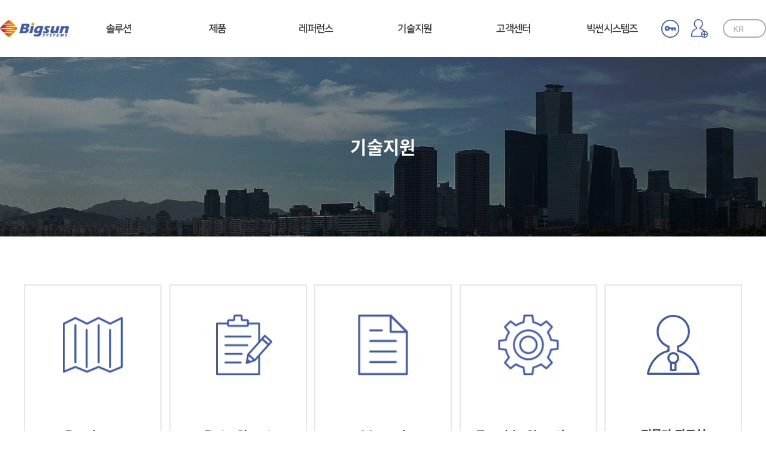

--- FILE ---
content_type: text/html; charset=utf-8
request_url: http://bigsun.kr/sub/sub04.php
body_size: 10047
content:
<!doctype html>
<html lang="ko">
<head>
<meta charset="utf-8">
<meta property="og:image" content="http://bigsun.kr/bc.jpg" />
<meta http-equiv="imagetoolbar" content="no">
<meta http-equiv="X-UA-Compatible" content="IE=edge">
<meta name="format-detection" content="telephone=no"/>
<title>빅썬시스템즈</title>
<link rel="stylesheet" href="http://bigsun.kr/theme/basic/css/default.css?ver=171222">
<!--[if lte IE 8]>
<script src="http://bigsun.kr/js/html5.js"></script>
<![endif]-->
<script>
// 자바스크립트에서 사용하는 전역변수 선언
var g5_url       = "http://bigsun.kr";
var g5_bbs_url   = "http://bigsun.kr/bbs";
var g5_is_member = "";
var g5_is_admin  = "";
var g5_is_mobile = "";
var g5_bo_table  = "";
var g5_sca       = "";
var g5_editor    = "";
var g5_cookie_domain = "";
</script>
<script src="https://code.jquery.com/jquery-3.1.0.min.js"></script>
<script src="http://bigsun.kr/js/jquery.menu.js?ver=171222"></script>
<script src="http://bigsun.kr/js/common.js?ver=171222"></script>
<script src="http://bigsun.kr/js/wrest.js?ver=171222"></script>
<script src="http://bigsun.kr/js/placeholders.min.js"></script>
<link rel="stylesheet" href="http://bigsun.kr/js/font-awesome/css/font-awesome.min.css">
</head>
<body>

<script src="https://cdn.jsdelivr.net/npm/swiper-animation@2/build/swiper-animation.min.js"></script>
<link href="http://bigsun.kr/css/animate.css" rel="stylesheet"/>

<link rel="stylesheet" type="text/css" href="https://cdn.rawgit.com/moonspam/NanumSquare/master/nanumsquare.css">
<link rel="stylesheet" href="https://use.fontawesome.com/releases/v5.2.0/css/all.css" integrity="sha384-hWVjflwFxL6sNzntih27bfxkr27PmbbK/iSvJ+a4+0owXq79v+lsFkW54bOGbiDQ" crossorigin="anonymous">
<link rel="stylesheet" href="//cdn.jsdelivr.net/npm/xeicon@2.3.3/xeicon.min.css">

<link rel="stylesheet" href="http://bigsun.kr/css/swiper.min.css">
<script src="https://cdnjs.cloudflare.com/ajax/libs/Swiper/4.5.0/js/swiper.min.js"></script>

<link rel="preconnect" href="https://fonts.gstatic.com">
<link href="https://fonts.googleapis.com/css2?family=Montserrat:wght@300;400;500;600;700;800&display=swap" rel="stylesheet">


<!-- 상단 시작 -->

<div class="header">
	<div class="sub_menu_bg"></div>
	<div class="inner_1400 flex_space h100">
		<div class="logo"><a href="http://bigsun.kr"><img src="http://bigsun.kr/theme/basic/img/logo.png" alt=""></a></div>
		<ul class="menu_ul">
			<li>
				<a href="http://bigsun.kr/sub/sub0101.php">솔루션</a>
				<ul class="submenu_ul">
					<li><a href="http://bigsun.kr/sub/sub0101.php">Wireless LAN</a></li>
					<li><a href="http://bigsun.kr/sub/sub0102.php">WIPS</a></li>
				</ul>
			</li>
			<li>
				<a href="http://bigsun.kr/bbs/board.php?bo_table=product1&sca=INDOOR">제품</a>
				<ul class="submenu_ul">
					<li><a href="http://bigsun.kr/bbs/board.php?bo_table=product1&sca=INDOOR">Wi-Fi</a></li>
					<li><a href="http://bigsun.kr/bbs/board.php?bo_table=product2&sca=SENSOR">WIPS(준비중)</a></li>
					<li><a href="http://bigsun.kr/bbs/board.php?bo_table=product3&sca=Cambium Networks">SWITCH</a></li>
					<li><a href="http://bigsun.kr/bbs/board.php?bo_table=product4&sca=PTP670+-+Intergrated+type">PTP</a></li>
				</ul>
			</li>
			<li>
				<a href="http://bigsun.kr/bbs/board.php?bo_table=reference1">레퍼런스</a>
				<ul class="submenu_ul">
					<li><a href="http://bigsun.kr/bbs/board.php?bo_table=reference1">공공/국방</a></li>
					<li><a href="http://bigsun.kr/bbs/board.php?bo_table=reference2">교육/병원</a></li>
					<li><a href="http://bigsun.kr/bbs/board.php?bo_table=reference3">교통/철도</a></li>
					<li><a href="http://bigsun.kr/bbs/board.php?bo_table=reference4">기업/금융</a></li>
					<li><a href="http://bigsun.kr/bbs/board.php?bo_table=reference5">행사지원</a></li>
					<!--<li><a href="http://bigsun.kr/bbs/board.php?bo_table=reference6">WIPS</a></li>-->
				</ul>
			</li>
			<li>
				<a href="http://bigsun.kr/sub/sub04.php">기술지원</a>
				<ul class="submenu_ul">
					<li><a href="http://bigsun.kr/bbs/board.php?bo_table=s4_brochure">Brochure</a></li>
					<li><a href="http://bigsun.kr/bbs/board.php?bo_table=s4_datasheet">Data Sheet</a></li>
					<li><a href="http://bigsun.kr/bbs/board.php?bo_table=s4_manual">Manual</a></li>
					<li><a href="http://bigsun.kr/bbs/board.php?bo_table=s4_trouble">Trouble Shooting</a></li>
					<li><a href="http://bigsun.kr/bbs/board.php?bo_table=s4_expert">전문가 자료실</a></li>
				</ul>
			</li>
			<li>
				<a href="http://bigsun.kr/bbs/board.php?bo_table=notice">고객센터</a>
				<ul class="submenu_ul">
					<!-- <li><a href="http://bigsun.kr/sub/res.php">견적 및 기술문의</a></li> -->
					<li><a href="http://bigsun.kr/bbs/board.php?bo_table=notice">News</a></li>
				</ul>
			</li>
			<li>
				<a href="http://bigsun.kr/sub/sub0601.php">빅썬시스템즈</a>
				<ul class="submenu_ul">
					<li><a href="http://bigsun.kr/sub/sub0601.php">CEO 인사말</a></li>
					<li><a href="http://bigsun.kr/sub/sub0602.php">회사소개</a></li>
					<!--<li><a href="http://bigsun.kr/sub/sub06_new1.php">미션/비전/핵심가치</a></li>
					<li><a href="http://bigsun.kr/sub/sub06_new2.php">비전</a></li>
					<li><a href="http://bigsun.kr/sub/sub06_new3.php">핵심가치</a></li>-->
					<li><a href="http://bigsun.kr/sub/sub0603.php">연혁</a></li>
					<li><a href="http://bigsun.kr/sub/sub0604.php">조직도</a></li>
					<li><a href="http://bigsun.kr/sub/sub0605.php">오시는 길</a></li>
				</ul>
			</li>

		</ul>
		<div class="menu_r">
			<ul class="log_ul">
								<li><a href="http://bigsun.kr/bbs/login.php"><img src="http://bigsun.kr/theme/basic/img/key.png" alt=""></li>
				<li><a href="http://bigsun.kr/bbs/register.php"><img src="http://bigsun.kr/theme/basic/img/join.png" alt=""></a></li>
							</ul>
			<ul class="kr_ul">
				<li class="active"><a><span>KR</span><i class="xi-angle-down-min"></i></a></li>
				<li><a href="http://bigsun.kr/en/"><span>EN</span></a></li>
			</ul>
		</div>
	</div>
</div>

<!-- 상단 끝 -->


<script>
	$(document).ready(function(){
		$('.kr_ul > li').click(function(){
			$('.kr_ul').toggleClass('active')
		});
	});
</script>

<script>
	$(document).ready(function(){
		$('.menu_ul > li').mouseenter(function(){
			//$('.header').addClass('on');
			$(this).find('.submenu_ul').addClass('on');
		});
		$('.menu_ul > li').mouseleave(function(){
			//$('.header').removeClass('on');
			$(this).find('.submenu_ul').removeClass('on');
		});
	});
</script>

<script>
$(window).scroll(function(){
	var scroll = $(window).scrollTop(); 
	if (scroll >= 5) {
		$('.header').addClass('scroll')
	} else {
		$('.header').removeClass('scroll')
	}
});
</script>

<div id="sub_div">
	<div class="sub_top flex_center_col">
		<div class="sub_top_tit font_noto">기술지원</div>
			</div>
	<div class="inner font_noto ">

<div class="sub04">
	<div class="sub04_btn">
		<a href="http://bigsun.kr/bbs/board.php?bo_table=s4_brochure">
			<div class="img">
				<img src="http://bigsun.kr/theme/basic/img/sub04_icon1.png" class="img_off">
				<img src="http://bigsun.kr/theme/basic/img/sub04_icon1_on.png" class="img_on">
			</div>
			<div class="txt font_m">Brochure</div>
		</a>
	</div>
	<div class="sub04_btn">
		<a href="http://bigsun.kr/bbs/board.php?bo_table=s4_datasheet">
			<div class="img">
				<img src="http://bigsun.kr/theme/basic/img/sub04_icon2.png" class="img_off">
				<img src="http://bigsun.kr/theme/basic/img/sub04_icon2_on.png" class="img_on">
			</div>
			<div class="txt font_m">Data Sheet</div>
		</a>
	</div>
	<div class="sub04_btn">
		<a href="http://bigsun.kr/bbs/board.php?bo_table=s4_manual">
			<div class="img">
				<img src="http://bigsun.kr/theme/basic/img/sub04_icon3.png" class="img_off">
				<img src="http://bigsun.kr/theme/basic/img/sub04_icon3_on.png" class="img_on">
			</div>
			<div class="txt font_m">Manual</div>
		</a>
	</div>
	<div class="sub04_btn">
		<a href="http://bigsun.kr/bbs/board.php?bo_table=s4_trouble">
			<div class="img">
				<img src="http://bigsun.kr/theme/basic/img/sub04_icon4.png" class="img_off">
				<img src="http://bigsun.kr/theme/basic/img/sub04_icon4_on.png" class="img_on">
			</div>
			<div class="txt font_m">Trouble Shooting</div>
		</a>
	</div>
	<div class="sub04_btn">
		<a href="http://bigsun.kr/bbs/board.php?bo_table=s4_expert">
			<div class="img">
				<img src="http://bigsun.kr/theme/basic/img/sub04_icon5.png" class="img_off">
				<img src="http://bigsun.kr/theme/basic/img/sub04_icon5_on.png" class="img_on">
			</div>
			<div class="txt ">전문가 자료실</div>
		</a>
	</div>
</div>

	</div>
</div>

<!-- 하단 시작 -->

	<div class="footer">
		<div class="footer_top">
			<ul class="inner_1400">
				<li><a href="http://bigsun.kr/bbs/content.php?co_id=provision">이용안내</a></li>
				<li><a href="http://bigsun.kr/bbs/content.php?co_id=privacy">개인정보처리방침</a></li>
			</ul>
		</div>
		<div class="footer_bottom">
			<div class="inner_1400 h100">
				<ul class="footer_cont">
					<li><b>빅썬시스템즈㈜</b><span>ㅣ</span>06266) 서울 강남구 강남대로 44길 21, 에녹빌딩 302호 <span>ㅣ</span>대표자 : 권태일 
					<li>대표번호 : 070-4009-8085<span>ㅣ</span>팩스: 02-578-8082<span>ㅣ</span>이메일 : bigsun@bigsun.kr</li>
					<li>&nbsp;</li>
					<li>COPYRIGHT Bigsun Systems. ALL RIGHTS RESERVED.</li>
				</ul>
				<div class="footer_logo"><img src="http://bigsun.kr/theme/basic/img/logo.png" alt=""></div>
			</div>
		</div>
	</div>

<!-- 하단 끝 -->





<!-- ie6,7에서 사이드뷰가 게시판 목록에서 아래 사이드뷰에 가려지는 현상 수정 -->
<!--[if lte IE 7]>
<script>
$(function() {
    var $sv_use = $(".sv_use");
    var count = $sv_use.length;

    $sv_use.each(function() {
        $(this).css("z-index", count);
        $(this).css("position", "relative");
        count = count - 1;
    });
});
</script>
<![endif]-->

</body>
</html>


--- FILE ---
content_type: text/css
request_url: http://bigsun.kr/theme/basic/css/default.css?ver=171222
body_size: 61359
content:
@charset "utf-8";

@font-face {font-family: 'Noto Sans KR';font-style: normal;font-weight: 100;src: url(//fonts.gstatic.com/ea/notosanskr/v2/NotoSansKR-Thin.woff2) format('woff2'),url(//fonts.gstatic.com/ea/notosanskr/v2/NotoSansKR-Thin.woff) format('woff'),url(//fonts.gstatic.com/ea/notosanskr/v2/NotoSansKR-Thin.otf) format('opentype');}
@font-face {font-family: 'Noto Sans KR';font-style: normal;font-weight: 300;src: url(//fonts.gstatic.com/ea/notosanskr/v2/NotoSansKR-Light.woff2) format('woff2'),url(//fonts.gstatic.com/ea/notosanskr/v2/NotoSansKR-Light.woff) format('woff'),url(//fonts.gstatic.com/ea/notosanskr/v2/NotoSansKR-Light.otf) format('opentype');}
@font-face {font-family: 'Noto Sans KR';font-style: normal;font-weight: 400;src: url(//fonts.gstatic.com/ea/notosanskr/v2/NotoSansKR-Regular.woff2) format('woff2'),url(//fonts.gstatic.com/ea/notosanskr/v2/NotoSansKR-Regular.woff) format('woff'),url(//fonts.gstatic.com/ea/notosanskr/v2/NotoSansKR-Regular.otf) format('opentype');}
@font-face {font-family: 'Noto Sans KR';font-style: normal;font-weight: 500;src: url(//fonts.gstatic.com/ea/notosanskr/v2/NotoSansKR-Medium.woff2) format('woff2'),url(//fonts.gstatic.com/ea/notosanskr/v2/NotoSansKR-Medium.woff) format('woff'),url(//fonts.gstatic.com/ea/notosanskr/v2/NotoSansKR-Medium.otf) format('opentype');}
@font-face {font-family: 'Noto Sans KR';font-style: normal;font-weight: 700;src: url(//fonts.gstatic.com/ea/notosanskr/v2/NotoSansKR-Bold.woff2) format('woff2'),url(//fonts.gstatic.com/ea/notosanskr/v2/NotoSansKR-Bold.woff) format('woff'),url(//fonts.gstatic.com/ea/notosanskr/v2/NotoSansKR-Bold.otf) format('opentype');}
@font-face {font-family: 'Noto Sans KR';font-style: normal;font-weight: 900;src: url(//fonts.gstatic.com/ea/notosanskr/v2/NotoSansKR-Black.woff2) format('woff2'),url(//fonts.gstatic.com/ea/notosanskr/v2/NotoSansKR-Black.woff) format('woff'),url(//fonts.gstatic.com/ea/notosanskr/v2/NotoSansKR-Black.otf) format('opentype');}

/*나눔고딕*/
@import url(http://fonts.googleapis.com/earlyaccess/nanumgothic.css);
@import url("http://fonts.googleapis.com/earlyaccess/nanumgothic.css");
@import url("http://fonts.googleapis.com/earlyaccess/nanumbrushscript.css");
@import url("http://fonts.googleapis.com/earlyaccess/nanumgothiccoding.css");
@import url("http://fonts.googleapis.com/earlyaccess/nanummyeongjo.css");
@import url("http://fonts.googleapis.com/earlyaccess/nanumpenscript.css");
/*나눔명조 Nanum Myeongjo*/
@import url(http://fonts.googleapis.com/earlyaccess/nanummyeongjo.css);

/* 초기화 */
html {overflow-y:scroll}
body {margin:0;padding:0;font-size:0.75em;font-family:'NanumSquare', dotum, sans-serif;-ms-text-size-adjust: 100%;-webkit-text-size-adjust: 100%;letter-spacing:-1px;}
html, h1, h2, h3, h4, h5, h6, form, fieldset, img {margin:0;padding:0;border:0}
h1, h2, h3, h4, h5, h6 {font-size:1em;font-family:'NanumSquare', dotum, sans-serif}
article, aside, details, figcaption, figure, footer, header, hgroup, menu, nav, section {display:block}

ul, dl,dt,dd {margin:0;padding:0;list-style:none}
legend {position:absolute;margin:0;padding:0;font-size:0;line-height:0;text-indent:-9999em;overflow:hidden}
label, input, button, select, img {vertical-align:middle;font-size:1em}
input, button {margin:0;padding:0;font-family:'NanumSquare', dotum, sans-serif;font-size:1em}
input[type="submit"]{cursor:pointer}
button {cursor:pointer}

textarea, select {font-family:'NanumSquare', dotum, sans-serif;font-size:1em}
select {margin:0}
p {margin:0;padding:0;word-break:break-all}
hr {display:none}
pre {overflow-x:scroll;font-size:1.1em}
a {color:#000;text-decoration:none}

*, :after, :before {
    -webkit-box-sizing: border-box;
    -moz-box-sizing: border-box;
    box-sizing: border-box;
}

input[type=text],input[type=password], textarea {
-webkit-transition: all 0.30s ease-in-out;
-moz-transition: all 0.30s ease-in-out;
-ms-transition: all 0.30s ease-in-out;
-o-transition: all 0.30s ease-in-out;
outline: none;
}
 
input[type=text]:focus,input[type=password]:focus,  textarea:focus,select:focus {
-webkit-box-shadow:  0 0 5px #9ed4ff;
-moz-box-shadow:  0 0 5px #9ed4ff;
box-shadow: 0 0 5px #9ed4ff;
border: 1px solid #558ab7 !important;
}
.placeholdersjs { color: #aaa !important; }

/* 팝업레이어 */
#hd_pop {z-index:1000;position:relative;margin:0 auto;width:1200px;height:0}
#hd_pop h2 {position:absolute;font-size:0;line-height:0;overflow:hidden}
.hd_pops {position:absolute;border:1px solid #e9e9e9;background:#fff;}
.hd_pops img{max-width:100%}
.hd_pops_con {}
.hd_pops_footer {padding: 0;background:#000;color:#fff;text-align:left;position:relative;}
.hd_pops_footer:after {display:block;visibility:hidden;clear:both;content:""}
.hd_pops_footer button {padding: 10px;border:0;color:#fff}
.hd_pops_footer .hd_pops_reject{background:#000;text-align:left}
.hd_pops_footer .hd_pops_close{background:#393939;position:absolute;top:0;right:0}

/* 상단 레이아웃 */
#hd {min-width:1000px;border-top:2px solid #253dbe}
#hd_h1 {position:absolute;font-size:0;line-height:0;overflow:hidden}

#hd_wrapper {position:relative;margin:0 auto;padding:10px 0;height:115px;width:1200px;zoom:1}
#hd_wrapper:after {display:block;visibility:hidden;clear:both;content:""}

#logo {float:left;padding:30px 0 0}

.hd_sch_wr{position:absolute;top:25px;left:50%;width:430px;margin-left:-215px;}
#hd_sch h3 {position:absolute;font-size:0;line-height:0;overflow:hidden}
#hd_sch{;border:2px solid #556ada;background:#fff;border-radius:5px;overflow:hidden}
#hd_sch #sch_stx {padding-left:10px;height:40px;width:376px;border:0;;border-right:0;float:left;font-size:1.25em}
#hd_sch #sch_submit {height:40px;border:0;background:#fff;color:#253dbe;width:50px;float:left;cursor:pointer;font-size:18px}

#sbn_side{position:absolute;top:20px;right:0}

#tnb {border-bottom:1px solid #ddd;background:#fff}
#tnb h3 {position:absolute;font-size:0;line-height:0;overflow:hidden}
#tnb ul {margin:0 auto;width:1200px;zoom:1}
#tnb ul:after {display:block;visibility:hidden;clear:both;content:""}
#tnb li {float:right;border-left:1px solid #ddd;margin-bottom:-1px;font-size:0.92em}
#tnb a {display:inline-block;padding:0 10px;color:#646464;line-height:35px}
#tnb a:focus, #tnb a:hover {color:#253dbe;background:#fafafa}
#tnb .tnb_admin a{color:#ff0000;}
#tnb .tnb_left{float:left}
#tnb .tnb_left a{;padding:0 14px}
#tnb .tnb_cart{border-right:1px solid #ddd;}
#tnb .tnb_community{border-right:1px solid #ddd}
#tnb .tnb_community i{font-size:15px}
#tnb .tnb_community{background:#e7e7e7;font-weight:bold;}
#tnb .tnb_community:focus, #tnb .tnb_community:hover {color:#333;border-bottom:0}
#tnb .tnb_community a{color:#253dbe;border-bottom:1px solid #e7e7e7}

#hd_qnb{float:right;margin-top:20px}
#hd_qnb:after {display:block;visibility:hidden;clear:both;content:""}
#hd_qnb li{float:left;font-size:1.083em;line-height:15px;position:relative;text-align:center;margin:0 10px}
#hd_qnb li span {display:block;margin-top:5px;font-size:0.92em}
#hd_qnb li a{display:block}
#hd_qnb li i{display:inline-block;width:40px;line-height:40px;border-radius:25px;background:#fff;text-align:center;margin:0;color:#fff}
#hd_qnb .visit .visit-num{display:inline-block;line-height:18px;padding:0 5px;border-radius:10px;background:#f04e00;color:#fff;font-size:10px;position:absolute;top:0;right:0}
#hd_qnb li .fa-question{background:#e83a5f;font-size:20px}
#hd_qnb li .fa-question:hover{background:#e41b45}
#hd_qnb li .fa-comments{background:#82c13f;font-size:16px}
#hd_qnb li .fa-comments:hover{background:#5aa708}
#hd_qnb li .fa-users{background:#f0ba00;font-size:15px}
#hd_qnb li .fa-users:hover{background:#f06f00}
#hd_qnb li .fa-history{background:#8522c4;font-size:15px}
#hd_qnb li .fa-history:hover{background:#6700a9}

/* 메인메뉴 */
#gnb{position:relative}
#gnb h2{position:absolute;font-size:0;line-height:0;overflow:hidden}
#gnb .gnb_wrap{margin:0 auto;width:1200px;position:relative}
#gnb #gnb_1dul {font-size:1.083em;padding: 0;background:#253dbe;zoom:1;
-webkit-box-shadow: 0 1px 3px rgba(0,0,0,0.3);
-moz-box-shadow:  0 1px 3px rgba(0,0,0,0.3);
box-shadow: 0 1px 3px rgba(0,0,0,0.3)}
#gnb ul:after {display:block;visibility:hidden;clear:both;content:""}
#gnb .gnb_1dli{float:left;line-height:50px;padding:0 15px;position:relative;}
#gnb .gnb_1dli:hover{background:#1a30a7;
-webkit-transition: background-color 2s ease-out;
-moz-transition: background-color 0.3s ease-out;
-o-transition: background-color 0.3s ease-out;
transition: background-color 0.3s ease-out;}

.gnb_1dli .bg{display:inline-block;width:10px;height:10px;overflow:hidden;background:url(../img/gnb_bg2.gif) no-repeat 50% 50%;text-indent:-999px}
.gnb_1da {display:inline-block;font-weight:bold;color:#fff;text-decoration:none;}
.gnb_2dli{border-top:1px solid #253dbe}
.gnb_2dli:first-child{border:0}
.gnb_2dul {display:none;position:absolute;top:50px;min-width:140px;background:#1a30a7;padding: 0;
-webkit-box-shadow: 0 1px 5px rgba(0,0,0,0.1);
-moz-box-shadow:  0 1px 5px rgba(0,0,0,0.1);
box-shadow: 0 1px 5px rgba(0,0,0,0.1);}
.gnb_2da {display:block;padding:0 10px;line-height:40px;color:#c3cbf7;text-align:left;text-decoration:none}
a.gnb_2da:hover{background:#0e2080;
-moz-transition: all 0.3s ease-out;
-o-transition: all 0.3s ease-out;
transition: all 0.3s ease-out;}

.gnb_1dli_air .gnb_2da {}
.gnb_1dli_on .gnb_2da {}
.gnb_2da:focus, .gnb_2da:hover {color:#fff}
.gnb_1dli_over .gnb_2dul {display:block;left:0}
.gnb_1dli_over2 .gnb_2dul {display:block;right:0;background:#fff}
.gnb_wrap .gnb_empty {padding:10px 0;width:100%;text-align:center;line-height:2em;color:#fff}
.gnb_wrap .gnb_empty a{color:#fff;text-decoration:underline}
.gnb_wrap .gnb_al_ul .gnb_empty, .gnb_wrap .gnb_al_ul .gnb_empty a{color:#555}

#gnb .gnb_menu_btn{background:#4158d1;color:#fff;width:50px;height:50px;border:0;vertical-align:top;font-size:18px}
#gnb .gnb_close_btn{background:#4158d1;color:#fff;width:50px;height:50px;border:0;vertical-align:top;font-size:18px;position:absolute;top:-50px;left:0}
#gnb .gnb_mnal{padding:0}

#gnb_all{display:none;position:absolute;width:100%;z-index:99;}
#gnb_all .gnb_al_ul:after {display:block;visibility:hidden;clear:both;content:""}
#gnb_all .gnb_al_ul{background:#fff;border:1px solid #4158d1;padding:20px;
-webkit-box-shadow: 0 2px 5px rgba(0,0,0,0.2);
-moz-box-shadow:  0 2px 5px rgba(0,0,0,0.2);
box-shadow: 0 2px 5px rgba(0,0,0,0.2);}
#gnb_all .gnb_al_li{background:#fff;float:left;min-width:20%;padding:5px }
#gnb_all .gnb_al_li .gnb_al_a{font-size:1.083em;padding:10px;display:block;position:relative;margin-bottom:10px;background: #eff1f9;border-bottom: 1px solid #dee2f1;font-weight: bold;color:#243071}
#gnb_all .gnb_al_li li {padding-left:10px;line-height:2em}
#gnb_all .gnb_al_li li i{color:#9ca6cc}
#gnb_all .gnb_al_li li a{color:#555}

/* 중간 레이아웃 */
#wrapper{}
#container_wr:after {display:block;visibility:hidden;clear:both;content:""}
#container_wr {z-index:5;margin:0 auto;width:1200px;height:100%;;zoom:1}
#aside {float:right;width:305px;padding:0;background: #e7ebf3;height: 100%;border: 1px solid #adbfd2;;margin:20px 0 20px 20px}

#container {z-index:4;position:relative;float:left;min-height:500px;height:auto !important;margin:20px  0;height:500px;font-size:1em;width:875px;zoom:1}
#container:after {display:block;visibility:hidden;clear:both;content:""}
#container_title {font-size:1.333em;max-width:1200px;margin:0 auto;font-weight:bold;}
#container_title span{margin:0 auto 10px;display:block;line-height:30px;}
/*.latest_wr:after {display:block;visibility:hidden;clear:both;content:""}*/
.lt_wr{width:49%}
.lt_wr:nth-child(2n+1){clear:both}
.latest_wr:after {display:block;visibility:hidden;clear:both;content:""}
/* 하단 레이아웃 */
#ft {border-top:1px solid #d5d5d5;background:#fff;padding-bottom:30px;margin:0 auto;text-align:center}
#ft h1 {position:absolute;font-size:0;line-height:0;overflow:hidden}
#ft_wr {width:1200px;margin:0 auto;position:relative;}
#ft_link{padding:15px 0;border-bottom:1px solid #eee}
#ft_link a{;display:inline-block;padding:0 8px;line-height:1.083em;font-weight:bold}
#ft_catch{margin:20px 0 10px}
#ft_copy{color:#555;font-size:0.92em}
#top_btn {position:fixed;bottom:20px;right:20px;width:50px;height:50px;line-height:46px;border:0px solid #333;color:#333;text-align:center;font-size:15px;z-index:90;background:rgba(255,255,255,0.5);border-radius:50%;outline:none;}
#top_btn:hover{border-color:#3059c7;background:#3059c7;color:#fff}

/* 게시물 선택복사 선택이동 */
#copymove {}
#copymove  .win_desc {text-align:center;display:block}
#copymove  .tbl_wrap{margin:20px }
#copymove  .win_btn{padding:0 20px 20px}
.copymove_current {float:right;background:#ff3061;padding:5px;color:#fff;border-radius:3px}
.copymove_currentbg {background:#f4f4f4}

/* 화면낭독기 사용자용 */
#hd_login_msg {position:absolute;top:0;left:0;font-size:0;line-height:0;overflow:hidden}
.msg_sound_only, .sound_only {display:inline-block !important;position:absolute;top:0;left:0;margin:0 !important;padding:0 !important;font-size:0;line-height:0;border:0 !important;overflow:hidden !important}
/* 본문 바로가기 */
#skip_to_container a {z-index:100000;position:absolute;top:0;left:0;width:1px;height:1px;font-size:0;line-height:0;overflow:hidden}
#skip_to_container a:focus, #skip_to_container a:active {width:100%;height:75px;background:#21272e;color:#fff;font-size:2em;font-weight:bold;text-align:center;text-decoration:none;line-height:3.3em}

/* ie6 이미지 너비 지정 */
.img_fix {width:100%;height:auto}

/* 캡챠 자동등록(입력)방지 기본 -pc */
#captcha {display:inline-block;position:relative}
#captcha legend {position:absolute;margin:0;padding:0;font-size:0;line-height:0;text-indent:-9999em;overflow:hidden;}
#captcha #captcha_img {;height:40px;border:1px solid #898989;;vertical-align:top;padding:0;margin:0}
#captcha #captcha_mp3 {;margin:0;padding:0;width:40px;height:40px;border:0;background:transparent;vertical-align:middle;overflow:hidden;cursor:pointer;background:url('../../../img/captcha2.png') no-repeat;text-indent:-999px;;border-radius:3px}
#captcha #captcha_reload {margin:0;padding:0;width:40px;height:40px;border:0;background:transparent;vertical-align:middle;overflow:hidden;cursor:pointer;background:url('../../../img/captcha2.png') no-repeat  0 -40px;text-indent:-999px;border-radius:3px}
#captcha #captcha_key {margin:0 0 0 3px;padding:0 5px;width:90px;height:40px;border:1px solid #ccc;background:#fff;font-size:1.333em;font-weight:bold;text-align:center;border-radius:3px;vertical-align:top}
#captcha #captcha_info {display:block;margin:5px 0 0;font-size:0.95em;letter-spacing:-0.1em}

/* 캡챠 자동등록(입력)방지 기본 - mobile */
#captcha.m_captcha audio {display:block;margin:0 0 5px;width:187px}
#captcha.m_captcha #captcha_img {width:160px;height:60px;border:1px solid #e9e9e9;margin-bottom:3px;margin-top:5px;display:block;}
#captcha.m_captcha #captcha_reload {position:static;margin:0;padding:0;width:40px;height:40px;border:0;background:transparent;vertical-align:middle;overflow:hidden;cursor:pointer;background:url('../../../img/captcha2.png') no-repeat  0 -40px;text-indent:-999px}
#captcha.m_captcha #captcha_reload span{display:none;}
#captcha.m_captcha #captcha_key {margin:0;padding:0 5px;width:115px;height:29px;border:1px solid #b8c9c2;background:#f7f7f7;font-size:1.333em;font-weight:bold;text-align:center;line-height:29px;margin-left:3px}
#captcha.m_captcha #captcha_info {display:block;margin:5px 0 0;font-size:0.95em;letter-spacing:-0.1em}
#captcha.m_captcha #captcha_mp3 {width:31px;height:31px;background:url('../../../img/captcha2.png') no-repeat 0 0 ;  vertical-align:top;overflow:hidden;cursor:pointer;text-indent:-9999px;border:none}

/* ckeditor 단축키 */
.cke_sc {margin:0 0 5px;text-align:right}
.btn_cke_sc{display:inline-block;padding:0 10px;height:23px;border:1px solid #ccc;background:#fafafa;color:#000;text-decoration:none;line-height:1.9em;vertical-align:middle;cursor:pointer}
.cke_sc_def {margin:0 0 5px;padding:10px;border:1px solid #ccc;background:#f7f7f7;text-align:center}
.cke_sc_def dl{margin:0 0 5px;text-align:left;zoom:1}
.cke_sc_def dl:after {display:block;visibility:hidden;clear:both;content:""}
.cke_sc_def dt, .cke_sc_def dd {float:left;margin:0;padding:5px 0;border-bottom:1px solid #e9e9e9}
.cke_sc_def dt {width:20%;font-weight:bold}
.cke_sc_def dd {width:30%}

/* ckeditor 태그 기본값 */
#bo_v_con ul{display: block;list-style-type: disc;margin-top: 1em;margin-bottom: 1em;margin-left: 0;margin-right: 0;padding-left: 40px;}
#bo_v_con ol{display: block;list-style-type: decimal;margin-top: 1em;margin-bottom: 1em;margin-left: 0;margin-right: 0;padding-left: 40px;}
#bo_v_con li{display: list-item;}

/* 버튼 */
a.btn,.btn{line-height:35px;height:35px;padding:0 10px;text-align:center;font-weight:bold;border:0;
-webkit-transition: background-color 0.3s ease-out;
-moz-transition: background-color 0.3s ease-out;
-o-transition: background-color 0.3s ease-out;
transition: background-color 0.3s ease-out;}

a.btn01 {display:inline-block;padding:7px;border:1px solid #ccc;background:#fafafa;color:#000;text-decoration:none;vertical-align:middle}
a.btn01:focus, a.btn01:hover {text-decoration:none}
button.btn01 {display:inline-block;margin:0;padding:7px;border:1px solid #ccc;background:#fafafa;color:#000;text-decoration:none}
a.btn02 {display:inline-block;padding:7px;border:1px solid #3b3c3f;background:#4b545e;color:#fff;text-decoration:none;vertical-align:middle;}
a.btn02:focus, .btn02:hover {text-decoration:none}
button.btn02 {display:inline-block;margin:0;padding:7px;border:1px solid #3b3c3f;background:#4b545e;color:#fff;text-decoration:none}

.btn_confirm {text-align:right} /* 서식단계 진행 */

.btn_submit {border:0;background:#405aa8;color:#fff;;cursor:pointer;border:0}
.btn_submit:hover {background:#405aa8}

a.btn_cancel {display:inline-block;background:#333;color:#fff;text-decoration:none;vertical-align:middle;}
button.btn_cancel {display:inline-block;background:#333;color:#fff;text-decoration:none;vertical-align:middle}
.btn_cancel:hover {background:#aaa;
}
a.btn_frmline, button.btn_frmline {display:inline-block;padding:0 5px;height:40px;border:0;background:#3c3c3c;border-radius:5px;color:#fff;text-decoration:none;vertical-align:top} /* 우편번호검색버튼 등 */
a.btn_frmline {}
button.btn_frmline {font-size:1em}

/* 게시판용 버튼 */
a.btn_b01,.btn_b01 {display:inline-block;background:#333;color:#fff;text-decoration:none;vertical-align:middle}
.btn_b01:hover, .btn_b01:hover {background:#333}
a.btn_b02,.btn_b02 {display:inline-block;background:#405aa8;padding:0 10px;color:#fff;text-decoration:none;border:0;vertical-align:middle;}
a.btn_b02:hover, .btn_b02:hover {background:#405aa8}
a.btn_b03, .btn_b03 {display:inline-block;background:#fff;border:1px solid #b9bdd3;color:#646982;text-decoration:none;vertical-align:middle}
a.btn_b03:hover, .btn_b03:hover {background:#231815}
a.btn_b04, .btn_b04 {display:inline-block;background:#fff;border:1px solid #ccc;color:#231815;text-decoration:none;vertical-align:middle}
a.btn_b04:hover, .btn_b04:hover {color:#231815;background:#f9f9f9}
a.btn_admin,.btn_admin {display:inline-block;background:#333;color:#fff;text-decoration:none;vertical-align:middle} /* 관리자 전용 버튼 */
.btn_admin:hover, a.btn_admin:hover {background:#333}


/*컬러*/
.color_1 {background:#169dd6}
.color_2 {background:#14d53d}
.color_3 {background:#3814ff}
.color_4 {background:#7520c5}

/* 기본테이블 */
.tbl_wrap table {width:100%;border-collapse:collapse;border-spacing: 0 5px;border:1px solid #ccc;} 
.tbl_wrap caption {padding:10px 0;font-weight:bold;text-align:left}
.tbl_head01 {margin:0 0 10px}
.tbl_head01 caption {padding:0;font-size:0;line-height:0;overflow:hidden}
.tbl_head01 thead th {padding:10px 0;font-weight:normal;text-align:center;border-bottom:1px solid #ddd;background:#fafafa;height:40px}
.tbl_head01 thead th input {vertical-align:top} /* middle 로 하면 게시판 읽기에서 목록 사용시 체크박스 라인 깨짐 */
.tbl_head01 tfoot th, .tbl_head01 tfoot td {padding:10px 0;border-top:1px solid #c1d1d5;border-bottom:1px solid #c1d1d5;background:#d7e0e2;text-align:center}
.tbl_head01 tbody th {padding:8px 0;border-bottom:1px solid #e8e8e8}
.tbl_head01 td {color:#666;background:#fff;;padding:10px 5px;border-top:1px solid #ecf0f1;line-height:1.4em;height:60px;word-break:break-all}
.tbl_head01 tbody tr:hover td{background:#fafafa;}
.tbl_head01 a:hover {text-decoration:underline}

.tbl_head02 {margin:0 0 10px}
.tbl_head02 caption {padding:0;font-size:0;line-height:0;overflow:hidden}
.tbl_head02 thead th {padding:5px 0;border-top:1px solid #d1dee2;border-bottom:1px solid #d1dee2;background:#e5ecef;color:#383838;font-size:0.95em;text-align:center;letter-spacing:-0.1em}
.tbl_head02 thead a {color:#383838}
.tbl_head02 thead th input {vertical-align:top} /* middle 로 하면 게시판 읽기에서 목록 사용시 체크박스 라인 깨짐 */
.tbl_head02 tfoot th, .tbl_head02 tfoot td {padding:10px 0;border-top:1px solid #c1d1d5;border-bottom:1px solid #c1d1d5;background:#d7e0e2;text-align:center}
.tbl_head02 tbody th {padding:5px 0;border-top:1px solid #e9e9e9;border-bottom:1px solid #e9e9e9;background:#fff}
.tbl_head02 td {padding:5px 3px;border-top:1px solid #e9e9e9;border-bottom:1px solid #e9e9e9;background:#fff;line-height:1.4em;word-break:break-all}
.tbl_head02 a {}

/* 폼 테이블 */
.tbl_frm01 {margin:0 0 20px}
.tbl_frm01 table {width:100%;border-collapse:collapse;border-spacing:0}
.tbl_frm01 th {width:70px;padding:7px 13px;border:1px solid #e9e9e9;border-left:0;background:#f5f8f9;text-align:left}
.tbl_frm01 td {padding:7px 10px;border-top:1px solid #e9e9e9;border-bottom:1px solid #e9e9e9;background:transparent}
.wr_content textarea,.tbl_frm01 textarea,.form_01 textarea, .frm_input {border:1px solid #ccc;background:#fff;color:#000;vertical-align:middle;border-radius:3px;padding:5px;
-webkit-box-shadow: inset 0 1px 1px rgba(0, 0, 0, .075);
-moz-box-shadow: inset 0 1px 1px rgba(0, 0, 0, .075);
box-shadow: inset 0 1px 1px rgba(0, 0, 0, .075);
}
.tbl_frm01 textarea {padding:2px 2px 3px}
.frm_input {height:40px;}

.full_input{width:100%}
.half_input{width:49.5%}
.tbl_frm01 textarea {width:100%;height:100px}
.tbl_frm01 a {text-decoration:none}
.tbl_frm01 .frm_file {display:block;margin-bottom:5px}
.tbl_frm01 .frm_info {display:block;padding:0 0 5px;line-height:1.4em}

/*기본 리스트*/
.list_01 li{border:1px solid #dbdbdb;background:#fff;border-radius:3px;margin:3px 0;padding:10px 15px;list-style:none;position:relative;}
.list_01 li:after {display:block;visibility:hidden;clear:both;content:""}
.list_01 li:hover{background:#f9f9f9}
.list_01 li.empty_li{text-align:center;padding:20px 0;color:#666}
/*폼 리스트*/
.form_01 h2{margin:0 0 10px;font-size:1.167em}
.form_01 li{margin:10px 0}
.form_01 li:after {display:block;visibility:hidden;clear:both;content:""}
.form_01 li .right_input{float:right}
.form_01 textarea{height:100px;width:100%}
.form_01 .frm_label{display:inline-block;width:130px}

/* 자료 없는 목록 */
.empty_table {padding:50px 0 !important;text-align:center}
.empty_list {padding:20px 0 !important;color:#666;text-align:center}

/* 필수입력 */
.required, textarea.required {background-image:url('../img/require.png')  !important;background-repeat:no-repeat   !important;background-position:right top  !important;}

/* 테이블 항목별 정의 */
.td_board {width:80px;text-align:center}
.td_category {width:80px;text-align:center}
.td_chk {width:30px;text-align:center}
.td_date {width:60px;text-align:center}
.td_datetime {width:110px;text-align:center}
.td_group {width:80px;text-align:center}
.td_mb_id {width:100px;text-align:center}
.td_mng {width:80px;text-align:center}
.td_name {width:100px;text-align:left}
.td_nick {width:100px;text-align:center}
.td_num {width:50px;text-align:center}
.td_numbig {width:80px;text-align:center}
.td_stat {width:60px;text-align:center}

.txt_active {color:#5d910b}
.txt_done {color:#e8180c}
.txt_expired {color:#ccc}
.txt_rdy {color:#8abc2a}

/* 새창 기본 스타일 */
.new_win {position:relative;}
.new_win .tbl_wrap {margin:0 20px}
.new_win #win_title {font-size:1.25em;height:50px;line-height:30px;padding:10px 20px;background:#333;color:#fff;}
.new_win #win_title .sv {font-size:0.75em;line-height:1.2em}
.new_win .win_ul {border-right:1px solid #dfe6e7;}
.new_win .win_ul:after {display:block;visibility:hidden;clear:both;content:""}
.new_win .win_ul li{float:left;background:#fff;width:33.333%;text-align:center;border:1px solid #ccc;margin-left:-1px}
.new_win .win_ul li a{display:block;padding:10px 0}
.new_win .win_ul .selected{background:#fff;border-color:#253dbe;position:relative;z-index:5}
.new_win .win_ul .selected a{color:#253dbe;font-weight:bold}
.new_win .win_desc {margin:5px 0;font-size:0.92em;color:#3598db;}
.new_win .frm_info{font-size:0.92em;color:#3598db}
.new_win .win_total{text-align:right;margin:10px 0}
.new_win .win_total span{display:inline-block;line-height:30px;font-size:0.92em;color:#4e546f;background:#d4d4d4;padding:0 10px;border-radius:5px;}
.new_win .new_win_con{margin:20px;}
.new_win .new_win_con:after {display:block;visibility:hidden;clear:both;content:""}
.new_win .btn_confirm:after {display:block;visibility:hidden;clear:both;content:""}
.new_win .win_btn{text-align:right}
.new_win .btn_close {position:absolute;top:0;right:0;height:50px;width:50px;background:url(../img/close_btn.gif) no-repeat 50% 50%;border:0;text-indent:-999px;overflow:hidden;cursor:pointer}
.new_win .btn_submit {padding:0 20px;height:40px;font-weight:bold;font-size:1.083em;float:right}

/* 검색결과 색상 */
.sch_word {color:#00c4ac}

/* 자바스크립트 alert 대안 */
#validation_check {margin:100px auto;width:500px}
#validation_check h1 {margin-bottom:20px;font-size:1.3em}
#validation_check p {margin-bottom:20px;padding:30px 20px;border:1px solid #e9e9e9;background:#fff}

/* 사이드뷰 */
.sv_wrap {position:relative;font-weight:normal}
.sv_wrap .sv {z-index:1000;display:none;margin:5px 0 0;font-size:0.92em;background:#333;
-webkit-box-shadow: 2px 2px 3px 0px rgba(0,0,0,0.2);
-moz-box-shadow: 2px 2px 3px 0px rgba(0,0,0,0.2);
box-shadow: 2px 2px 3px 0px rgba(0,0,0,0.2);}
.sv_wrap .sv:before{content: "";position: absolute;top: -6px;left: 15px;width: 0;height: 0;border-style: solid;border-width: 0 6px 6px 6px;border-color: transparent transparent #333 transparent;}
.sv_wrap .sv a {display:inline-block;margin:0;padding:0  10px;line-height:30px;width:100px;font-weight:normal;color:#bbb }
.sv_wrap .sv a:hover{background:#000;color:#fff}
.sv_member{color:#333}
.sv_on {display:block !important;position:absolute;top:23px;left:0px;width:auto;height:auto}
.sv_nojs .sv {display:block}

/* 페이징 */
.pg_wrap {clear:both;margin:30px 0 ;text-align:center}
.pg_wrap:after {display:block;visibility:hidden;clear:both;content:""} 
.pg {}
.pg_page, .pg_current {display:inline-block;vertical-align:middle;}
.pg a:focus, .pg a:hover {text-decoration:none}
.pg_page {color:#555;font-size:24px;height:30px;line-height:30px;padding:0 3px;min-width:24px;text-decoration:none;}
.pg_page:hover{background-color:#fafafa}
.pg_start {text-indent:-999px;overflow:hidden;background:url('../img/pg_start.png') no-repeat 50% 50% #fff;padding:0;width:40px;}
.pg_prev {text-indent:-999px;overflow:hidden;background:url('../img/pg_left.png') no-repeat 50% 50% #fff;padding:0;width:40px;}
.pg_end {text-indent:-999px;overflow:hidden;background:url('../img/pg_end.png') no-repeat 50% 50% #fff;padding:0;width:40px;}
.pg_next {text-indent:-999px;overflow:hidden;background:url('../img/pg_right.png') no-repeat 50% 50% #fff;padding:0;width:40px;}
.pg_start:hover,.pg_prev:hover,.pg_end:hover,.pg_next:hover{background-color:#fafafa}

.pg_current {font-size:24px;font-weight:bold;height:30px;line-height:30px;padding:0 3px;min-width:24px;}

/* cheditor 이슈 */
.cheditor-popup-window *, .cheditor-popup-window :after, .cheditor-popup-window :before {
-webkit-box-sizing: content-box;
-moz-box-sizing: content-box;
box-sizing: content-box;
}

/* Mobile화면으로 */
#device_change {display:block;margin:0.3em;padding:0.5em 0;border:1px solid #eee;border-radius:2em;background:#fff;color:#000;font-size:2em;text-decoration:none;text-align:center}

/*res 폼*/
.tbl001 {width:100%;border-collapse:collapse;font-size:13px;margin-top:20px;padding:0 10px;}
.tbl001 li {overflow:hidden;}
.tbl001 li p {padding:10px 0;text-align:left;font-weight:400;float:left;box-sizing:border-box;width:49%;}
.tbl001 li p:last-child {float:right;}
.tbl001 .sol_li p {float:none;width:100%;}
.tbl001 input[type="text"] {padding:0 10px;border:1px solid #e0e3ea;box-sizing: border-box;width:100%;height:35px;}
.tbl001 select {border:1px solid #e0e3ea;box-sizing: border-box;width:100%;height:35px;}
.tbl001 textarea {padding:10px;border:1px solid #e0e3ea;box-sizing: border-box;width:100%;height:150px;}
.tbl001 label {padding-right:20px}

.form_div {padding:30px;overflow:hidden;border:1px solid #dfdfdf;color:#333;margin-top:40px;}
.form_div label {display:none;}
.form_div h5 {font-size:18px;margin-top:15px;}
.form_div .yak_p {background:#fdfdfd;padding:10px !important;box-sizing:border-box;border:1px solid #E5E8EE;overflow-y:auto;text-align:left;color:#777;height:100px;font-size:13px;line-height:20px;border-radius:5px;margin-top:10px;}
.form_div .chart_btn {text-align:center;width:190px;height:70px;line-height:70px;background:#8392a4;font-size:17px;}
.form_div .chart_btn a {display:block;width:100%;height:70px;line-height:70px;background:#8392a4;color:#fff;}
.form_div .def_btn {text-align:center;width:200px;height:50px;line-height:50px;background:#8392a4;font-size:17px;color:#fff;border:0px;font-family:'나눔바른고딕', Nanum Barun Gothic, 'NanumBarunGothic', '나눔고딕', NanumGothic, 'fontng', 'Nanum Gothic', sans-serif;}
.form_div .bluest {background:#FF0081}
/*//res 폼*/
span.bold {font-weight:700;}


/*김승석 작업*/
#bo_list_total {display:none !important;}
* { margin:0; padding:0; outline:none !important; }
body{color: #333;letter-spacing: -0.06em;}
a{color: #333;}
li {list-style:none;}

.flex_space{display: flex;justify-content:space-between;align-items:center;}
.flex_center{display: flex;justify-content:center;align-items:center;}
.flex_center_col{display: flex;justify-content:center;align-items:center;flex-direction:column;}
.h100{height: 100%;}

.inner {max-width:1200px;width: 100%;margin:0 auto; }
.inner_1400 {max-width:1400px;width: 100%;margin:0 auto; }
.inner_x{max-width: 100%;}
.clearfix::after {content:'';display:block;clear:both;}
input[type="password"]{font-family:'나눔바른고딕', Nanum Barun Gothic, 'NanumBarunGothic', '나눔고딕', NanumGothic, 'fontng', 'Nanum Gothic', sans-serif;}

/* 상단 */

.header{height: 95px;position: fixed;width: 100%;top: 0;left: 0;background-color: #fff;z-index: 200;transition: all 0.2s ease-in; }
.sub_menu_bg{position: absolute;width: 100%;top: 100%;left: 0;background-color: #fff;z-index: -1;border-top: 1px solid #dfdfdf;height: 0;opacity: 0;transition: all 0.2s ease-in; }
.header.on .sub_menu_bg{height: 230px;opacity: 1;}
.header .logo{width: 154px;transition: all 0.2s ease-in; }
.header .logo img{width: 100%;}
.header .menu_ul{display: flex;height: 100%;}
.header .menu_ul > li{position: relative;width: 165px;height: 100%; }
.header .menu_ul > li > a{display: block;width: 100%;height: 100%;text-align: center;color: #333;font-size: 17px;font-weight: 600;display: flex; justify-content:center; align-items:center;transition: all 0.1s ease-in; }
.header .menu_ul > li:hover > a{background-color: #08357f;color: #fff;}
.header .menu_ul > li:hover > a + .submenu_ul{background-color: #e6eaf2;/*rgba(8,53,127,0.1);*/}
.submenu_ul{position: absolute;top: 100%;left: 0;text-align: center;width: 100%;height: 260px;z-index: 201;transition: all 0.1s ease-in;opacity: 0;transform:scaleY(0);transform-origin:top;transition: all 0.2s ease-in; }
.submenu_ul.on{transform:scaleY(1);opacity: 1;}
.submenu_ul{padding-top: 10px;}
.submenu_ul > li{transform:skew(-0.1deg);}
.submenu_ul > li > a {display: inline-block;font-size: 15px;color: #575757;font-weight: 600;padding: 8px 0;transition: all 0.1s ease-in;cursor: pointer;}
.submenu_ul > li > a:hover{color: #000;}

.header.scroll{height: 65px; box-shadow: 1px 10px 10px rgba(0, 0, 0, .1);}
.header.scroll .logo{width: 130px;}

/* 메인 */

.main1{margin-top: 95px;position: relative;}
.main1 .swiper-slide{height: calc(100vh - 95px);}
.main1 .banner1{background: url(../img/rolling-bg01.png) no-repeat 50% 50%; background-size: cover;}
.main1 .banner2{background: url(../img/banner2.jpg) no-repeat 50% 50%; background-size: cover;}
.main1 .banner3{background: url(../img/rolling-bg03.png) no-repeat 50% 50%; background-size: cover;}
.main1 .cont{padding-top: 300px;text-align:center;}
.main1 .banner_h2{font-size: 52px;font-weight: 800;color: #1e1e1e;line-height: 1;margin-bottom: 15px; text-shadow:1px 1px 8px rgba(255,255,255,1),-1px -1px 8px rgba(255,255,255,1); }
.main1 .banner_p{font-size: 25px;color: #1e1e1e;line-height: 1;text-shadow:1px 1px 8px rgba(255,255,255,1),-1px -1px 8px rgba(255,255,255,1);font-weight:600;}


.main_nav{position: absolute;bottom: 0;width: 100%;left: 0;z-index: 30;}
.main_nav::after{content: '';position: absolute;width: 100%;left: 0;bottom: 0;height: 130px;background:url(../img/main-nav.png) no-repeat center/cover;z-index: -1;}
.main_nav ul{display: flex;align-items:flex-end; }
.main_nav ul > li{flex:1;height: 130px;position: relative;transition: all 0.2s ease-in; }
.main_nav ul > li::after{position: absolute;content: '';width: 1px;height: 97px;background-color: #b1b1b1;top: 50%;right: -1px;transform:translateY(-50%); }
.main_nav ul > li:last-child::after{display: none;}
.main_nav ul > li > a{height: 100%;display: flex;align-items:center;justify-content:center;}
.main_nav ul > li .thum{width: 55px;box-sizing:border-box; margin-right:20px;}
.main_nav ul > li .desc p{font-size: 21px;font-weight: 800;color: #fff;transition: all 0.2s ease-in;transform:skew(-0.1deg);}
.main_nav ul > li .desc p span{font-size:13px; }
.main_nav ul > li .desc .plus{position: relative;width: 20px;height: 20px;margin-top: 5px;transition: transform 0.5s ease-in; }
.main_nav ul > li .desc .plus span:nth-child(1){position: absolute;top: 50%;left: 0;display: block;width: 20px;height: 1px;background-color: #fff;}
.main_nav ul > li .desc .plus span:nth-child(2){position: absolute;left: 50%;top: 0;display: block;height: 20px;width: 1px;background-color: #fff; }

.mouse_d:hover{cursor:no-drop}

.main_nav ul > li:hover{height: 290px;background:url(../img/main-nav-hover.png) no-repeat center/cover;}
.main_nav ul > li:hover::after {display: none;}
.main_nav ul > li:hover .thum {box-sizing:content-box;margin-right:0px; display:flex; justify-content:center;}
.main_nav ul > li:hover > a{flex-direction:column;align-items:center; justify-content:center; }
.main_nav ul > li:hover .desc p{padding: 20px 0 40px;text-align: center;}
.main_nav ul > li:hover .desc .plus{margin: 0 auto;width: 30px;height: 30px;transform:rotate(90deg)}
.main_nav ul > li:hover .desc .plus span:nth-child(1){width: 30px;}
.main_nav ul > li:hover .desc .plus span:nth-child(2){height: 30px;}

.main2{padding: 170px 0;}

.main2_h2{font-size: 50px;font-weight: 800;color: #2b3641;letter-spacing: 0;text-align: center;line-height: 1;margin-bottom: 20px;}
.main2_p{font-size: 19px;color: #3a3a3a;text-align: center;margin-bottom: 60px;}
.visual_swiper2{width: 1270px;margin: 0 auto;position: relative;}
.main2 .swiper-slide{padding: 0 10px;}
.main2 .swiper-slide .thum{width: 100%;position: relative; border:1px solid #d6d6d6;}
.main2 .swiper-slide .thum > a::after{content: attr(data-after);position: absolute;top: 0;left: 0;bottom: 0;right: 0;background-color:rgba(43,54,65,0.5);opacity: 0;transition: all 0.3s ease-in;display: flex; align-items:center; justify-content:center; font-size: 22px;color: #fff;font-weight: 800;padding-top: 120px;}
.main2 .swiper-slide .thum > a::before{content: '';width: 90px;height: 90px;background: url(../img/plus_90.png) no-repeat 50% 50%; background-size: cover;position: absolute;top:40%;left: 50%;transform:translate(-50%, -50%);opacity: 0;transition: all 0.3s ease-in;z-index: 3;}
.main2 .swiper-slide .thum > a:hover::after{opacity: 1;}
.main2 .swiper-slide .thum > a:hover::before{opacity: 1;transform:translate(-50%, -50%) rotate(90deg);}
.main2 .swiper-slide .thum img{width: 100%;}
.main2 .swiper-slide .tit{margin-top: 20px;font-size: 22px;color: #2b3641;padding-left: 45px;position: relative;padding-bottom: 7px;}
.main2 .swiper-slide .tit b{font-weight: 800;padding-right: 5px; color:#08357f}
.main2 .swiper-slide .tit::after{content: '';position: absolute;bottom: 0;left: 0;width: 70px;height: 2px;background-color: #405aa8;}


.swiper_box{position: relative;}
.swiper-button-prev2{position: absolute;top: 40%;left: 0;width: 55px;height: 55px;border: 1px solid #b3b3b3;display: flex; align-items:center; justify-content:center; cursor: pointer;transition: all 0.2s ease-in; color: #F29102;}
.swiper-button-prev2 i{font-size: 30px;line-height: 1;transition: all 0.2s ease-in; color:#bababa}
.swiper-button-prev2:hover{background-color: #2b3641;}
.swiper-button-prev2:hover i{color: #fff;} 
.swiper-button-next2{position: absolute;top: 40%;right: 0;width: 55px;height: 55px;border: 1px solid #b3b3b3;display: flex; align-items:center; justify-content:center; cursor: pointer;transition: all 0.2s ease-in; color: #F29102;}
.swiper-button-next2 i{font-size: 30px;line-height: 1;transition: all 0.2s ease-in;color:#bababa }
.swiper-button-next2:hover{background-color: #2b3641;}
.swiper-button-next2:hover i{color: #fff;} 
.swiper-pagination2{position: absolute;left: 50%;bottom: -110px;transform:translateX(-50%); }
.swiper-pagination2 .swiper-pagination-bullet{width: 13px;height: 13px;background-color: #d4d4d4;margin: 0 8px;opacity: 1;}
.swiper-pagination2 .swiper-pagination-bullet-active{background-color:  #405aa8;}

.main3{background: url(../img/main03-bg.png) no-repeat 50% 50%; background-size: cover;height: 450px;}
.main3 .flex_space{max-width: 1250px;}
.main_logo{margin-bottom: 33px;}
/*.main3_p{font-size: 26px;color: #fff;line-height: 1;margin-bottom: 10px;}*/
.main3_p02{font-size:15px; color:#fff; margin-top:20px}
.main3_h2{font-size: 36px;font-weight: 800;color: #fff;line-height: 1;}
.main3_h2 span{font-family: Noto Sans KR;}
.main3_h4{font-size: 19px;line-height: 0;color: #fff;margin-bottom: 20px;margin-top: 86px;}
.main3_a{display: block;width: 205px;height: 47px;line-height: 47px;text-align: center;font-size: 16px;font-weight: 600;transform:skew(-0.1deg);color: #fff; background-color: rgba(255,255,255,0.3);margin-left: auto;transition: all 0.2s ease-in; }
.main3_a:hover{background-color: #fff;color: #F29102;}


.main03_rt{overflow: hidden;width:365px}
.main03_rt > li{float: left;width: 105px;height: 105px;background-color: rgba(230,230,230,0.2);border-radius:10px;margin-right: 25px; margin-bottom:25px;transition: all 0.2s ease-in; }
.main03_rt > li:hover{background-color: rgba(230,230,230,0.8);}
.main03_rt > li .thum{width: 45px;height: 30px;margin: 0 auto;}

.main03_rt > li:nth-child(1) .thum{background: url(../img/main03-icon01.png) no-repeat 50% 50%;}
.main03_rt > li:nth-child(2) .thum{background: url(../img/main03-icon02.png) no-repeat 50% 50%;}
.main03_rt > li:nth-child(3) .thum{background: url(../img/main03-icon03.png) no-repeat 50% 50%;}
.main03_rt > li:nth-child(4) .thum{background: url(../img/main3-icon04.png) no-repeat 50% 50%;}
.main03_rt > li:nth-child(5) .thum{background: url(../img/main3-icon05.png) no-repeat 50% 50%;}
.main03_rt > li:nth-child(6) .thum{background: url(../img/mid_icon6.png) no-repeat 50% 50%;}

.main03_rt > li:hover:nth-child(1) .thum{background: url(../img/main03-icon01-hv.png) no-repeat 50% 50%;}
.main03_rt > li:hover:nth-child(2) .thum{background: url(../img/main03-icon02-hv.png) no-repeat 50% 50%;}
.main03_rt > li:hover:nth-child(3) .thum{background: url(../img/main03-icon03-hv.png) no-repeat 50% 50%;}
.main03_rt > li:hover:nth-child(4) .thum{background: url(../img/main3-icon04-hv.png) no-repeat 50% 50%;}
.main03_rt > li:hover:nth-child(5) .thum{background: url(../img/main3-icon05-hv.png) no-repeat 50% 50%;}
.main03_rt > li:hover:nth-child(6) .thum{background: url(../img/main03-icon06-hv.png) no-repeat 50% 50%;}



.main03_rt > li > a{width: 100%;height: 100%;}
.main03_rt > li:nth-child(3){margin-right: 0;}
.main03_rt > li:nth-child(4){ margin-bottom:0px}
.main03_rt > li:nth-child(5)2021-03-09{ margin-bottom:0px}
.main03_rt > li:nth-child(6){margin-right: 0; margin-bottom:0px}
.main03_rt .desc{color: #fff;margin-top: 17px;font-size: 15px;transition: all 0.2s ease-in; }
.main03_rt > li:hover .desc{color: #08357f;}

.main4{padding: 110px 0;}
.main4_l{float: left;width: 52%;margin-right: 3%;position: relative;}
.main4_l_box {width:100%;height:338px;background:url(../img/main4_l_box_bg.jpg) no-repeat center;background-size:cover;}
.main4_l_box a {width:100%;height:100%;display:flex;align-items:center;justify-content:center;}
.main4_l_box p {display:inline-block;font-size:17px;line-height:19px;color:#fff;border:1px solid #fff;padding:10px 30px 9px;transition:all 0.3s;}
.main4_l_box a:hover p {padding:15px 35px 14px;letter-spacing:1px;}
.main4_r{float: left;width: 45%;position: relative;}
.main4_h2{font-size: 25px;font-weight: 800;color: #2b3641;padding-left: 20px;position: relative;margin-bottom: 50px;}
.main4_h2::after{content: '';position: absolute;top: calc(100% + 8px);left: 0;width: 66px;height: 2px;background-color: #2b3641;}

.main4 .visual_swiper3{padding-bottom: 100px;padding-right: 20px;}
.main4 .visual_swiper3 .swiper-slide{position: relative;}
.main4 .visual_swiper3 .thum{width: 100%;}
.main4 .visual_swiper3 .thum img{width: 100%;}
.main4 .visual_swiper3 .desc{position: absolute;right: 0;bottom: -60px;width: 306px;background-color: #fff;box-shadow: 0px 0px 27px 0px rgba(2, 2, 2, 0.1);}
.main4 .visual_swiper3 .desc > a{width: 100%;height: 120px;align-items:flex-start;justify-content:flex-start; padding-left: 35px;transition: all 0.2s ease-in;}
.main4 .visual_swiper3 .desc > a:hover{height: 180px;}
.main4 .visual_swiper3 .desc .tit{font-size: 17px;font-weight: 800;color: #2f2f2f;margin-bottom: 25px;padding-top: 30px;}
.main4 .visual_swiper3 .desc .img{transform:scaleY(0);height: 0;transition: all 0.2s ease-in; }
.main4 .visual_swiper3 .desc > a:hover .img{transform:scaleY(1);height: auto;}
.main4 .visual_swiper3 .desc .more{font-size: 15px;transform:skew(-0.1deg);color: #2b3641;position: absolute;left: 35px;bottom: 30px;}
.main4 .visual_swiper3 .desc .more img{margin-left: 5px;}

.swiper_3_conbox{position: absolute;top: 0;right: 3%;display: flex;}
.swiper-button-prev3{width: 42px;height: 42px;background-color: #f1f1f1;display: flex;justify-content:center; align-items:center;margin-right: 6px;cursor: pointer;transition: all 0.1s ease-in; }
.swiper-button-prev3:hover{background-color: #2b3641;}
.swiper-button-prev3:hover i{color: #fff;}
.swiper-button-prev3 i{font-size: 24px;color: #696969;transition: all 0.1s ease-in; }
.swiper-button-next3{width: 42px;height: 42px;background-color: #f1f1f1;display: flex;justify-content:center; align-items:center;cursor: pointer;transition: all 0.1s ease-in; }
.swiper-button-next3 i{font-size: 24px;color: #696969;transition: all 0.1s ease-in; }
.swiper-button-next3:hover{background-color: #2b3641;}
.swiper-button-next3:hover i{color: #fff;}

.swiper4_box{padding: 30px 40px;border: 1px solid #dfdfdf;height: 338px;}
.visual_swiper4{}
.notice_ul{}
.visual_swiper4 .tit{font-size: 17px;font-weight: 800;color: #4b4b4b;line-height: 46px;overflow:hidden; text-overflow:ellipsis; white-space:nowrap;width: 60%;}
.visual_swiper4 .tit > a:hover{text-decoration:underline}
.visual_swiper4 .tit > a{cursor: pointer;}
.visual_swiper4 .day{font-size: 15px;font-weight: 800;font-size: 16px;color: #c4c4c4;transform:skew(-0.1deg); }
.visual_swiper4 .name{font-size: 15px;font-weight: 800;font-size: 16px;color: #4b4b4b;transform:skew(-0.1deg); }

.swiper_4_conbox{position: absolute;top: 0;right: 0;display: flex;}
.swiper-button-prev4{width: 42px;height: 42px;background-color: #f1f1f1;display: flex;justify-content:center; align-items:center;margin-right: 6px;cursor: pointer;transition: all 0.1s ease-in; }
.swiper-button-prev4:hover{background-color: #2b3641;}
.swiper-button-prev4:hover i{color: #fff;}
.swiper-button-prev4 i{font-size: 24px;color: #696969;transition: all 0.1s ease-in; }
.swiper-button-next4{width: 42px;height: 42px;background-color: #f1f1f1;display: flex;justify-content:center; align-items:center;cursor: pointer;transition: all 0.1s ease-in; }
.swiper-button-next4 i{font-size: 24px;color: #696969;transition: all 0.1s ease-in; }
.swiper-button-next4:hover{background-color: #2b3641;}
.swiper-button-next4:hover i{color: #fff;}

.main5{padding: 110px 0;background: url(../img/main_bg2.jpg) no-repeat 50% 50%; background-size: cover;}
.main5_ul1{position: relative;padding-left: 25px;margin-bottom: 80px;}
.main5_ul1::after{content: '';width: 10px;height: 146px;background: url(../img/main_hr.jpg) no-repeat 50% 50%; background-size: cover;position: absolute;left: 0;top: 0;}
.main5_ul1 > li:nth-child(1){font-size: 30px;line-height: 1.4;color: #fff;}
.main5_ul1 > li:nth-child(2){font-size: 21px;color: #fff;margin-top: 40px;}
.main5_ul1 > li b{font-weight: 800;}
.main5_ul2{overflow: hidden;}
.main5_ul2 > li{float: left;width: 160px;height: 160px;background-color: rgba(230,230,230,0.2);border-radius:10px;margin-right: 30px;transition: all 0.2s ease-in; }
.main5_ul2 > li:hover{background-color: rgba(230,230,230,0.5);}
.main5_ul2 > li > a{width: 100%;height: 100%;}
.main5_ul2 > li:last-child(3){margin-right: 0;}
.main5_ul2 .desc{color: #fff;margin-top: 17px;font-size: 17px;}

.main6{padding: 220px 0 80px;}
.main6 .main6_h2{font-size: 44px;font-weight: 800;color: #2b3641;text-align: center;line-height: 1;margin-bottom: 23px;}	
.main6 .main6_p{font-size: 21px;font-weight: 800;color: #c0c0c0;text-align: center;letter-spacing: 0.76em;line-height: 1;}	
.main6 .main6_p span{letter-spacing: 0;}	
.main6_cont{margin-top: 55px;display: flex;background-color: #f3f3f3; }
.main6_l{width: 57%;}
.map{width: 100%;}
.map iframe{width: 100%;}
.main6_r{width: 43%;}
.main6_r > ul{height: 100%;padding:60px 40px;display: flex; flex-direction:column;justify-content:space-between; }
.main6_r .tit{font-size: 21px;font-weight: 800;color: #2b3641;line-height: 1;margin-bottom: 10px;}
.main6_r .tit .thum{display: inline-block;width: 50px;}
.main6_r .desc{font-size: 17px;font-weight: 600;color: #737373;margin-left: 50px;}
.main6_r .contact{width: 348px;height: 52px;margin-top: 20px;}
.main6_r .contact > a{display: flex;width: 100%;height: 100%; align-items:center; justify-content:space-between;padding: 0 48px;font-size: 19px;color: #fff;transition: all 0.2s ease-in;background-color: #2b3641; }
.main6_r .contact > a:hover{padding-right: 40px;background-color: #344352;}

/* 하단 */
.footer{}
.footer_top{background-color: #f3f3f3;padding: 20px 0;}
.footer_top .inner_1400{overflow: hidden;}
.footer_top .inner_1400 > li{float: left;}
.footer_top .inner_1400 > li:first-child::after{content: 'ㅣ';font-size: 17px;font-weight: 600;color: #9b9b9b}
.footer_top .inner_1400 > li > a{font-size: 17px;font-weight: 600;color: #9b9b9b;padding: 0 15px;transition: all 0.1s ease-in; }
.footer_top .inner_1400 > li:first-child > a {padding: 0 15px 0 0}
.footer_top .inner_1400 > li > a:hover{color: #6b6b6b;}
.footer_bottom{height: 170px;font-size: 14px;transform:skew(-0.1deg);font-weight: 600;color: #9b9b9b;line-height: 2.1;}
.footer_bottom .inner_1400 {display:flex;padding-top:20px;justify-content:space-between;}
.footer_bottom span{padding: 0 10px;}
.footer_bottom b{font-weight: 800;}

/* 약관 */

#content_desc {}
#content_desc .cont_box {margin-bottom:25px;padding-bottom:25px;border-bottom:1px solid #dfdfdf;}
#content_desc .cont_box:last-child {margin-bottom:0;padding-bottom:0;border-bottom:none;}
#content_desc .p01 {font-size:19px;line-height:27px;margin-bottom:20px;font-weight:600;color:#000;word-break:keep-all;}
#content_desc .p02 {font-size:17px;line-height:19px;margin-bottom:10px;color:#000;word-break:keep-all;}
#content_desc .p03 {font-family:"Malgun Gothic", sans-serif;font-size:15px;line-height:25px;color:#333;word-break:keep-all;}
#content_desc a {color:#333;}


/* 0216 추가 */
.menu_r{display: flex; }
.log_ul{display: flex; align-items:center;}
.log_ul > li{margin-left: 20px;}
.log_ul > li:first-child{margin-left: 0;}

.kr_ul{display: flex;flex-direction:column; font-size: 14px;transform:skew(-0.1deg);margin-left: 25px;border: 2px solid #acacac;padding: 5px 15.5px;border-radius:15px ;height: 31px;overflow: hidden;transition: all 0.2s ease-in; }
.kr_ul.active{height: 55px;}
.kr_ul > li > a{display: flex; align-items:center;padding: 2px 0;cursor: pointer;transition: all 0.1s ease-in;}
.kr_ul > li > a span{padding-right: 20px;}
.kr_ul > li > a i{transition: all 0.2s ease-in; }
.kr_ul > li.active > a{font-weight: 600;color: #acacac;}
.kr_ul > li:hover > a{font-weight: 600;color: #405aa8;}
.kr_ul.active > li > a i{transform:rotate(180deg)}

.main_nav ul > li:hover > a.mouse_d .plus{display: none;}
.main_nav ul > li:hover > a.mouse_d .h_dn{display: none;}
.main_nav ul > li:hover > a.mouse_d .h_div{display: block !important;color: #fff;margin-top: 5px;font-size: 13px;transform:skew(-0.1deg); }
.main_nav ul > li:hover > a.mouse_d .desc p{padding: 60px 0 0;}


/* 서브 */
#sub_div{margin-top: 95px;}
#sub_div > .inner{padding: 80px 0;}
#sub_div > .inner.inner_x{width:100%;}
.sub_top{height: 300px;background: url(../img/sub_top.png) no-repeat 50% 50%; background-size: cover;}
.sub_top_tit{font-size: 30px;font-weight: 700;color: #fff;line-height: 1;}
.sub_top_desc{font-size:20px;line-height:1;margin-top:10px;color:#fff;}

.font_m{font-family:'Montserrat','Noto Sans KR',sans-serif;}
.font_noto{font-family:'Noto Sans KR',sans-serif;}


.sub0101{text-align:center;padding:80px 0 120px;border-bottom:2px solid #d9d9d9;}


.sub0102{}
.s12_img{text-align:center;padding:10px 0 40px;}
.s12_tb{display:flex;border-radius:20px 20px 0 0;position:relative;overflow:hidden;margin-bottom:100px;}
.s12_tb::before{content:'';display:block;width:100%;height:60px;position:absolute;top:0;left:0;background:url(../img/sub0102_bar.png) no-repeat center/cover;}
.s12_tb .s12_tb_col{width:50%;background:#f7f7f7;border:1px solid #bfbfbf;margin-top:60px;position:relative;z-index:0;}
.s12_tb .s12_tb_col .s12_tb_th{position:absolute;top:-60px;left:0;width:100%;line-height:60px;padding:0 30px;z-index:10;font-size:22px;font-weight:600;color:#fff;}
.s12_tb .s12_tb_col .s12_tb_td{padding:25px 30px;font-size:18px;line-height:35px;}
.s12_tb .s12_tb_col .s12_tb_td ul{display:flex;flex-flow:column wrap;justify-content:flex-start;align-items:flex-start;height:210px;}
.s12_tb .s12_tb_col .s12_tb_td ul li{width:50%;padding-left:23px;position:relative;}
.s12_tb .s12_tb_col .s12_tb_td ul li::before{content:'•';position:absolute;top:0;left:0;}
.s12_tb .s12_tb_col.left{border-right:0;}
.s12_tb .s12_tb_col.left .s12_tb_td ul{height:175px;}
.s12_tb .s12_tb_col.right{border-left:0;}
.s12_tb .s12_tb_col.right::after{content:'';display:block;position:absolute;bottom:0;right:0;width:28px;height:28px;border-right:28px solid #bfbfbf;border-bottom:28px #bfbfbf;border-top:28px solid transparent;border-left:28px solid transparent;}
.s12_mid3{display:flex;justify-content:space-between;margin-bottom:100px;}
.s12_mid3 .s12_m3_box{width:31.666666%;}
.s12_mid3 .s12_m3_box .tit{text-align:center;font-size:22px;font-weight:600;padding:13px 0;background:#405aa8;color:#fff;}
.s12_mid3 .s12_m3_box .ico{width:100%;height:250px;display:flex;flex-direction:column;justify-content:center;align-items:center;position:relative;}
.s12_mid3 .s12_m3_box .ul{padding:0 10px;}
.s12_mid3 .s12_m3_box .ul::before{content:'';display:block;width:calc(100% - 80px);height:2px;background:#d9d9d9;margin:0 auto 40px;}
.s12_mid3 .s12_m3_box .ul li{padding-left:18px;position:relative;font-size:18px;line-height:35px;word-break:keep-all;}
.s12_mid3 .s12_m3_box .ul li::before{content:'-';position:absolute;top:0;left:0;}
.s12_mid4{}
.s12_mid4 .s12_m4_ul{display:flex;justify-content:space-between;align-items:center;flex-wrap:wrap;}
.s12_mid4 .s12_m4_ul li{width:230px;height:320px;text-align:center;border:1px solid #ccc;margin-bottom:40px;}
.s12_mid4 .s12_m4_ul li .img{width:100%;height:240px;display:flex;justify-content:center;align-items:center;}
.s12_mid4 .s12_m4_ul li .txt{font-size:20px;line-height:30px;font-weight:500;letter-spacing:-1px;color:#000;}






.sub04{display:flex;justify-content:space-between;}
.sub04 .sub04_btn{width:19.166666%;height:300px;}
.sub04 .sub04_btn a{display:block;display:block;width:100%;height:100%;border:2px solid #e6e6e6;text-align:center;padding-top:48px;}
.sub04 .sub04_btn a .img{width:100%;height:101px;position:relative;}
.sub04 .sub04_btn a .img img{position:absolute;top:50%;left:50%;transform:translate(-50%,-50%);}
.sub04 .sub04_btn a .img img.img_off{opacity:1;}
.sub04 .sub04_btn a .img img.img_on{opacity:0;}
.sub04 .sub04_btn a .txt{padding-top:90px;font-size:20px;font-weight:600;line-height:1;color:#4d4d4d;}
.sub04 .sub04_btn:hover a{background:#405aa8;border-color:#405aa8;}
.sub04 .sub04_btn:hover a .img img.img_off{opacity:0;}
.sub04 .sub04_btn:hover a .img img.img_on{opacity:1;}
.sub04 .sub04_btn:hover a .txt{color:#fff;}


.res_wrap{width:1000px;margin:0 auto;}
.res_brocher{display:flex;align-items:center;height:90px;background:#f2f2f2;padding-left:125px;margin-bottom:50px;}
.res_brocher .brc_btn{display:flex;justify-content:center;align-items:center;width:250px;height:50px;background:#0d0d0d;color:#fff;font-size:20px;line-height:1;text-align:center;}
.res_brocher .brc_btn img{margin-right:12px;}
.res_brocher .brc_txt{padding-left:125px;font-size:18px;line-height:1;color:#4d4d4d;}
.res_form{}
.res_form .frm_ul{display:flex;flex-wrap:wrap;margin-bottom:53px;}
.res_form .frm_ul .frm_li{display:flex;width:100%;margin-bottom:10px;}
.res_form .frm_ul .frm_li .frm_li_p{width:250px;border-left:5px solid #f2f2f2;padding-left:25px;line-height:44px;font-size:20px;font-weight:500;color:#0d0d0d;}
.res_form .frm_ul .frm_li .frm_li_div{width:calc(100% - 250px);border-left:5px solid #405aa8;height:44px;}
.res_form .frm_ul .frm_li .frm_li_div .ipt{display:block;width:100%;height:100%;background:#fff;border:1px solid #ccc;padding:0 10px;font-size:16px;font-weight:300;}
.res_form .frm_ul .frm_li .frm_li_div .ipt::placeholder{color:#b3b3b3;}
.res_form .frm_ul .frm_li .frm_li_div .frm_li_a{display:block;width:100%;height:100%;background:#fff;border:1px solid #ccc;padding:0 10px;font-size:16px;line-height:40px;font-weight:300;text-decoration:underline;}
.res_form .frm_ul .frm_li.half{width:550px;}
.res_form .frm_ul .frm_li.half2{width:450px;}
.res_form .frm_ul .frm_li.half2 .frm_li_p{width:172px;border-left:0;padding-left:50px;}
.res_form .frm_ul .frm_li.half2 .frm_li_div{width:calc(100% - 172px);}
.res_form .frm_ul .frm_li .frm_li_div.textarea{height:150px;}
.res_form .frm_ul .frm_li .frm_li_div.textarea textarea.ipt{padding:10px;resize:none;}
.res_form .frm_ul .frm_li .frm_li_div.file{display:flex;justify-content:space-between;}
.res_form .frm_ul .frm_li .frm_li_div.file .ipt.file_name{width:calc(100% - 145px);}
.res_form .frm_ul .frm_li .frm_li_div.file .file_hidden{display:none;}
.res_form .frm_ul .frm_li .frm_li_div.file .file_hidden + label.file_btn{display:block;width:137px;height:44px;border:2px solid #ccc;background:#e6e6e6;font-size:20px;line-height:40px;font-weight:500;color:#666;text-align:center;border-radius:5px;cursor:pointer;}
.res_form .frm_submit{text-align:center;}
.res_form .frm_submit button{width:300px;height:80px;border-radius:10px;background:#405aa8;color:#fff;font-size:24px;font-weight:500;border:0;}


.sub0601{padding:20px 0;}
.s61_top{margin-bottom:90px;position:relative;}
.s61_top .s61_imgbox{position:relative;}
.s61_top .s61_imgbox::after{content:'';display:block;width:100%;height:20%;background:#f2f2f2;position:absolute;bottom:0;left:0;z-index:-1;}
.s61_top .s61_imgbox > .inner{box-shadow:0 15px 20px rgba(0,0,0,0.25);}
.s61_top .s61_txtbox{background:#f2f2f2;padding:88px 0 40px;}
.s61_top .s61_txtbox .txt01{text-align:center;font-size:30px;line-height:1;font-weight:700;color:#405aa8;margin-bottom:90px;}
.s61_top .s61_txtbox .txt02{font-size:18px;line-height:30px;color:#595959;margin-bottom:60px;}
.s61_top .s61_txtbox .txt02 p{margin-bottom:15px;}
.s61_top .s61_txtbox .txt03{text-align:right;font-size:24px;font-weight:600;}
.s61_top .s61_txtbox .txt03 img{vertical-align:bottom;}
.s61_btm{}
.s61_btm .s61_b_wrap{display:flex;border-left:1px solid #999;margin-bottom:125px;}
.s61_btm .s61_b_wrap:last-child{margin-bottom:0;}
.s61_btm .s61_b_wrap .left{width:20.833333%;padding-left:20px;font-size:24px;font-weight:600;color:#405aa8;}
.s61_btm .s61_b_wrap .right{width:79.166667%;}
.s61_btm .s61_b_wrap .right .ul{display:flex;justify-content:flex-end;align-items:flex-start;flex-wrap:wrap;}
.s61_btm .s61_b_wrap .right .ul li{width:28%;font-size:18px;line-height:1.3;margin-bottom:12px;letter-spacing:-2px;}
.s61_btm .s61_b_wrap .right .ul li:nth-child(3n-1){width:44%;}
.s61_btm .s61_b_wrap .right .ul li p{margin-bottom:12px;}
.s61_btm .s61_b_wrap:last-child .right .ul{justify-content:flex-start;}

.sub0602{margin-bottom:100px;}
.s62_tit{text-align:center;font-size:30px;font-weight:700;line-height:1;color:#405aa8;margin-top:50px;}
.s62_tit::after{content:'';display:block;width:200px;height:2px;background:#d9d9d9;margin:60px auto 70px;}
.s62_atc{font-size:18px;line-height:35px;color:#595959;padding:0 20px;margin-bottom:85px;}
.s62_atc .img-box {width:1160px;height:500px;background:url(../img/sub0602-img1.jpg) no-repeat center/cover;margin-bottom:20px;}
.s62_atc p{margin-bottom:15px;}
.s62_download{text-align:center;}
.s62_download .s62_dl_btn{display:inline-block;width:260px;height:60px;background:#405aa8;font-size:20px;line-height:60px;font-weight:500;color:#fff;cursor:pointer;border:0;}
.s62_download .s62_dl_btn img{margin-right:8px;position:relative;top:-1px;}

.sub0603{}
.history_ul{}
.history_ul .his_li{display:flex;justify-content:space-between;align-items:flex-start;}
.history_ul .his_li .year{width:25%;border-top:1px solid #000;padding-top:28px;font-size:30px;font-weight:600;line-height:1;color:#000;}
.history_ul .his_li .year.yellow{color:#ffb414;border-color:#ffb414;}
.history_ul .his_li .year.gray{color:#868da4;border-color:#868da4;}
.history_ul .his_li .year.blue{color:#405aa8;border-color:#405aa8;}
.history_ul .his_li .his_month{width:70.833333%;}
.history_ul .his_li .his_month .his_month_li{border-top:1px solid #bfbfbf;display:flex;align-items:flex-start;}
.history_ul .his_li .his_month .his_month_li .month{font-size:20px;font-weight:500;line-height:48px;width:22px;text-align:center;margin-right:35px;}
.history_ul .his_li .his_month .his_month_li .his_month_li_ul{width:calc(100% - 57px);padding:4px 0;}
.history_ul .his_li .his_month .his_month_li .his_month_li_ul li{padding-left:35px;position:relative;font-size:18px;line-height:40px;color:#4d4d4d;}
.history_ul .his_li .his_month .his_month_li .his_month_li_ul li::before{content:'';display:block;width:4px;height:4px;background:#bfbfbf;border-radius:50%;position:absolute;top:18px;left:0;}

.sub0604{text-align:center;}

.sub0605{padding:20px 0;}
.s65_map{width:100%;height:280px;margin-bottom:100px;}
.s65_map iframe{display:block;width:100%;height:100%;}
.s65_btm{display:flex;justify-content:space-between;align-items:center;}
.s65_btm .s65_btm_left{width:50%;height:180px;background:#405aa8;padding:40px 30px 0;color:#fff;}
.s65_btm .s65_btm_left .p01{font-size:24px;line-height:1;font-weight:600;margin-bottom:18px;}
.s65_btm .s65_btm_left .p02{font-size:20px;line-height:30px;}
.s65_btm .s65_btm_right{width:48%;}
.s65_btm .s65_btm_right li{margin-bottom:10px;font-size:20px;line-height:30px;display:flex;}
.s65_btm .s65_btm_right li:last-child{margin-bottom:0;}
.s65_btm .s65_btm_right li img{margin-right:20px;}
.s65_btm .s65_btm_right li strong{display:inline-block;vertical-align:middle;font-weight:600;width:88px;}
.s65_btm .s65_btm_right li span{display:inline-block;vertical-align:middle;}


.file_txt{font-size:16px;color:#f00;}


.sub06_new{margin:100px 0;position:relative;}
.s6n_side_tit{border-left:1px solid #999;height:72px;padding-left:20px;font-size:24px;font-weight:600;color:#405aa8;text-align:left;position:absolute;top:0;left:0;}
.s6n_tit{text-align:center;margin-bottom:50px;}
.s6n_tit .p01{font-size:30px;font-weight:800;line-height:36px;color:#000;font-family:'NanumSquare','Noto Sans KR',sans-serif;}
.s6n_tit .p02{font-size:20px;font-weight:700;line-height:36px;}
.s6n_tit .p02.__blue{color:#405aa8;}
.s6n_tit .p02.__orange{color:#ec8c0f;}
.s6n_con{text-align:center;}
.s6n_con img{width:80%;}

.sub06_new3{margin:120px 0 100px;position:relative;}
.s6n3_tit{font-size:50px;line-height:1;font-weight:700;color:#405aa8;margin-bottom:70px;}
.s6n3_con{text-align:center;}
.s6n3_con img{width:80%;max-width:100%;}
